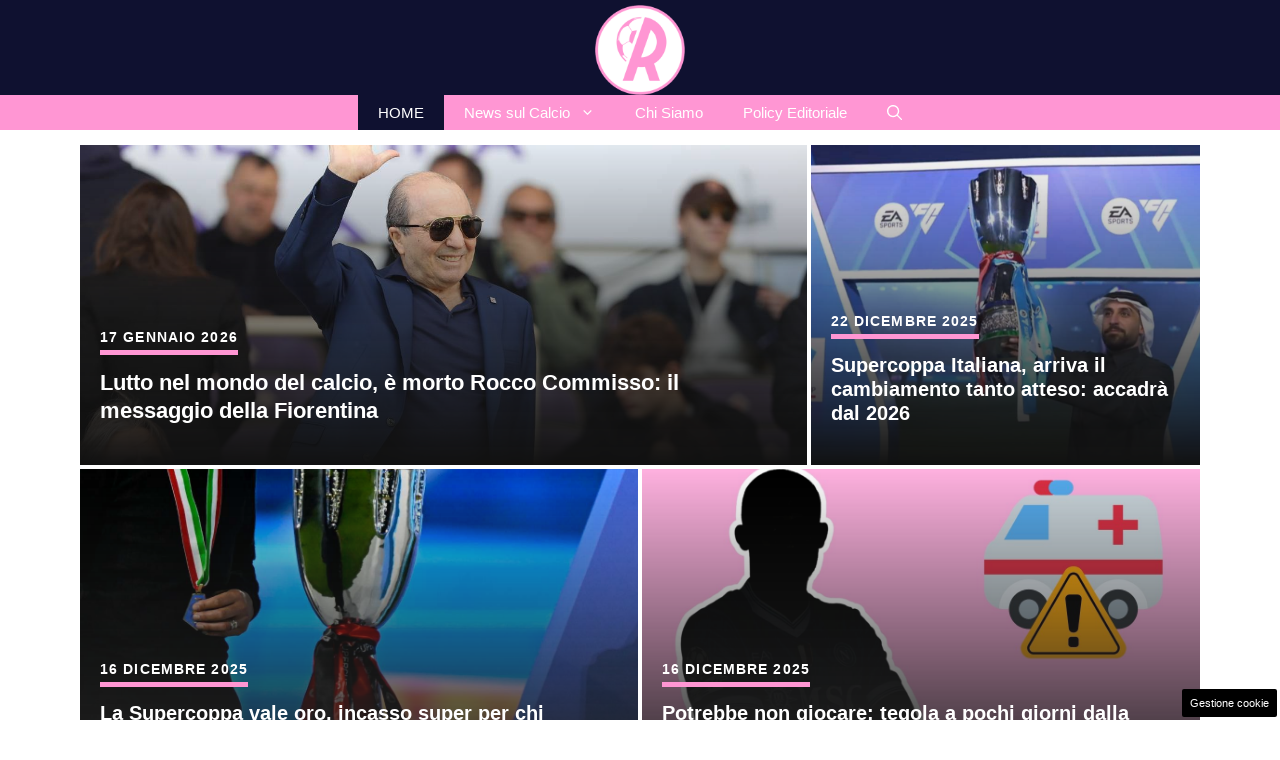

--- FILE ---
content_type: text/html; charset=UTF-8
request_url: https://www.rompipallone.it/page/5/
body_size: 17731
content:
<!DOCTYPE html> 
<html lang="it-IT"> 
<head>
<meta charset="UTF-8">
<link rel="preload" href="https://www.rompipallone.it/wp-content/cache/fvm/min/1768059060-css6e14fc73d7ed007208aa653f08ca03a13ca494bd593e22fa64d8bf2a4d380.css" as="style" media="all" /> 
<link rel="preload" href="https://www.rompipallone.it/wp-content/cache/fvm/min/1768059060-css69387e926128e0b40864c05edb8018b3c02dbbc1e137a4695d58d7ef2005b.css" as="style" media="all" /> 
<link rel="preload" href="https://www.rompipallone.it/wp-content/cache/fvm/min/1768059060-css2ac725481a489561c92ca1d829ec7efaabc50d6e8f09617f48e1b6a34d421.css" as="style" media="all" /> 
<link rel="preload" href="https://www.rompipallone.it/wp-content/cache/fvm/min/1768059060-cssef80e0e687cc630c6e45c863629f5a7f32cdbd93af2fa981497b17a836a03.css" as="style" media="all" /> 
<link rel="preload" href="https://www.rompipallone.it/wp-content/cache/fvm/min/1768059060-css26a61e5d3ffc2cd4eccca2b14cbf3c3f97815a1b67991dce362b2ba886f4b.css" as="style" media="all" /> 
<link rel="preload" href="https://www.rompipallone.it/wp-content/cache/fvm/min/1768059060-css2dd2e849902688c2c5c71695080179e9a53c8c644ac80718afd1a55a4bc6e.css" as="style" media="all" />
<script data-cfasync="false">if(navigator.userAgent.match(/MSIE|Internet Explorer/i)||navigator.userAgent.match(/Trident\/7\..*?rv:11/i)){var href=document.location.href;if(!href.match(/[?&]iebrowser/)){if(href.indexOf("?")==-1){if(href.indexOf("#")==-1){document.location.href=href+"?iebrowser=1"}else{document.location.href=href.replace("#","?iebrowser=1#")}}else{if(href.indexOf("#")==-1){document.location.href=href+"&iebrowser=1"}else{document.location.href=href.replace("#","&iebrowser=1#")}}}}</script>
<script data-cfasync="false">class FVMLoader{constructor(e){this.triggerEvents=e,this.eventOptions={passive:!0},this.userEventListener=this.triggerListener.bind(this),this.delayedScripts={normal:[],async:[],defer:[]},this.allJQueries=[]}_addUserInteractionListener(e){this.triggerEvents.forEach(t=>window.addEventListener(t,e.userEventListener,e.eventOptions))}_removeUserInteractionListener(e){this.triggerEvents.forEach(t=>window.removeEventListener(t,e.userEventListener,e.eventOptions))}triggerListener(){this._removeUserInteractionListener(this),"loading"===document.readyState?document.addEventListener("DOMContentLoaded",this._loadEverythingNow.bind(this)):this._loadEverythingNow()}async _loadEverythingNow(){this._runAllDelayedCSS(),this._delayEventListeners(),this._delayJQueryReady(this),this._handleDocumentWrite(),this._registerAllDelayedScripts(),await this._loadScriptsFromList(this.delayedScripts.normal),await this._loadScriptsFromList(this.delayedScripts.defer),await this._loadScriptsFromList(this.delayedScripts.async),await this._triggerDOMContentLoaded(),await this._triggerWindowLoad(),window.dispatchEvent(new Event("wpr-allScriptsLoaded"))}_registerAllDelayedScripts(){document.querySelectorAll("script[type=fvmdelay]").forEach(e=>{e.hasAttribute("src")?e.hasAttribute("async")&&!1!==e.async?this.delayedScripts.async.push(e):e.hasAttribute("defer")&&!1!==e.defer||"module"===e.getAttribute("data-type")?this.delayedScripts.defer.push(e):this.delayedScripts.normal.push(e):this.delayedScripts.normal.push(e)})}_runAllDelayedCSS(){document.querySelectorAll("link[rel=fvmdelay]").forEach(e=>{e.setAttribute("rel","stylesheet")})}async _transformScript(e){return await this._requestAnimFrame(),new Promise(t=>{const n=document.createElement("script");let r;[...e.attributes].forEach(e=>{let t=e.nodeName;"type"!==t&&("data-type"===t&&(t="type",r=e.nodeValue),n.setAttribute(t,e.nodeValue))}),e.hasAttribute("src")?(n.addEventListener("load",t),n.addEventListener("error",t)):(n.text=e.text,t()),e.parentNode.replaceChild(n,e)})}async _loadScriptsFromList(e){const t=e.shift();return t?(await this._transformScript(t),this._loadScriptsFromList(e)):Promise.resolve()}_delayEventListeners(){let e={};function t(t,n){!function(t){function n(n){return e[t].eventsToRewrite.indexOf(n)>=0?"wpr-"+n:n}e[t]||(e[t]={originalFunctions:{add:t.addEventListener,remove:t.removeEventListener},eventsToRewrite:[]},t.addEventListener=function(){arguments[0]=n(arguments[0]),e[t].originalFunctions.add.apply(t,arguments)},t.removeEventListener=function(){arguments[0]=n(arguments[0]),e[t].originalFunctions.remove.apply(t,arguments)})}(t),e[t].eventsToRewrite.push(n)}function n(e,t){let n=e[t];Object.defineProperty(e,t,{get:()=>n||function(){},set(r){e["wpr"+t]=n=r}})}t(document,"DOMContentLoaded"),t(window,"DOMContentLoaded"),t(window,"load"),t(window,"pageshow"),t(document,"readystatechange"),n(document,"onreadystatechange"),n(window,"onload"),n(window,"onpageshow")}_delayJQueryReady(e){let t=window.jQuery;Object.defineProperty(window,"jQuery",{get:()=>t,set(n){if(n&&n.fn&&!e.allJQueries.includes(n)){n.fn.ready=n.fn.init.prototype.ready=function(t){e.domReadyFired?t.bind(document)(n):document.addEventListener("DOMContentLoaded2",()=>t.bind(document)(n))};const t=n.fn.on;n.fn.on=n.fn.init.prototype.on=function(){if(this[0]===window){function e(e){return e.split(" ").map(e=>"load"===e||0===e.indexOf("load.")?"wpr-jquery-load":e).join(" ")}"string"==typeof arguments[0]||arguments[0]instanceof String?arguments[0]=e(arguments[0]):"object"==typeof arguments[0]&&Object.keys(arguments[0]).forEach(t=>{delete Object.assign(arguments[0],{[e(t)]:arguments[0][t]})[t]})}return t.apply(this,arguments),this},e.allJQueries.push(n)}t=n}})}async _triggerDOMContentLoaded(){this.domReadyFired=!0,await this._requestAnimFrame(),document.dispatchEvent(new Event("DOMContentLoaded2")),await this._requestAnimFrame(),window.dispatchEvent(new Event("DOMContentLoaded2")),await this._requestAnimFrame(),document.dispatchEvent(new Event("wpr-readystatechange")),await this._requestAnimFrame(),document.wpronreadystatechange&&document.wpronreadystatechange()}async _triggerWindowLoad(){await this._requestAnimFrame(),window.dispatchEvent(new Event("wpr-load")),await this._requestAnimFrame(),window.wpronload&&window.wpronload(),await this._requestAnimFrame(),this.allJQueries.forEach(e=>e(window).trigger("wpr-jquery-load")),window.dispatchEvent(new Event("wpr-pageshow")),await this._requestAnimFrame(),window.wpronpageshow&&window.wpronpageshow()}_handleDocumentWrite(){const e=new Map;document.write=document.writeln=function(t){const n=document.currentScript,r=document.createRange(),i=n.parentElement;let a=e.get(n);void 0===a&&(a=n.nextSibling,e.set(n,a));const s=document.createDocumentFragment();r.setStart(s,0),s.appendChild(r.createContextualFragment(t)),i.insertBefore(s,a)}}async _requestAnimFrame(){return new Promise(e=>requestAnimationFrame(e))}static run(){const e=new FVMLoader(["keydown","mousemove","touchmove","touchstart","touchend","wheel"]);e._addUserInteractionListener(e)}}FVMLoader.run();</script>
<meta name='robots' content='index, follow, max-image-preview:large, max-snippet:-1, max-video-preview:-1' />
<meta name="viewport" content="width=device-width, initial-scale=1"><title>Rompipallone - News sul calcio nazionale e internazionale</title>
<meta name="description" content="Giornale online con tutte le ultime notizie su Serie A, Serie B, Serie C e calcio internazionale. Calciomercato e informazione" />
<link rel="canonical" href="https://www.rompipallone.it/" />
<meta property="og:locale" content="it_IT" />
<meta property="og:type" content="website" />
<meta property="og:title" content="Rompipallone - News sul calcio nazionale e internazionale" />
<meta property="og:description" content="Giornale online con tutte le ultime notizie su Serie A, Serie B, Serie C e calcio internazionale. Calciomercato e informazione" />
<meta property="og:url" content="https://www.rompipallone.it/" />
<meta property="og:site_name" content="Rompipallone" />
<meta property="article:publisher" content="https://www.facebook.com/ilrompipallone" />
<meta property="article:modified_time" content="2025-12-12T17:42:41+00:00" />
<meta property="og:image" content="https://www.rompipallone.it/wp-content/uploads/2025/05/5.jpg" />
<meta property="og:image:width" content="1200" />
<meta property="og:image:height" content="800" />
<meta property="og:image:type" content="image/jpeg" />
<meta name="twitter:card" content="summary_large_image" />
<meta name="twitter:site" content="@rompipallone_" />
<script type="application/ld+json" class="yoast-schema-graph">{"@context":"https://schema.org","@graph":[{"@type":"WebPage","@id":"https://www.rompipallone.it/","url":"https://www.rompipallone.it/","name":"Rompipallone - News sul calcio nazionale e internazionale","isPartOf":{"@id":"https://www.rompipallone.it/#website"},"about":{"@id":"https://www.rompipallone.it/#organization"},"primaryImageOfPage":{"@id":"https://www.rompipallone.it/#primaryimage"},"image":{"@id":"https://www.rompipallone.it/#primaryimage"},"thumbnailUrl":"https://www.rompipallone.it/wp-content/uploads/2025/05/5.jpg","datePublished":"2024-01-26T15:48:53+00:00","dateModified":"2025-12-12T17:42:41+00:00","description":"Giornale online con tutte le ultime notizie su Serie A, Serie B, Serie C e calcio internazionale. Calciomercato e informazione","breadcrumb":{"@id":"https://www.rompipallone.it/#breadcrumb"},"inLanguage":"it-IT","potentialAction":[{"@type":"ReadAction","target":["https://www.rompipallone.it/"]}]},{"@type":"ImageObject","inLanguage":"it-IT","@id":"https://www.rompipallone.it/#primaryimage","url":"https://www.rompipallone.it/wp-content/uploads/2025/05/5.jpg","contentUrl":"https://www.rompipallone.it/wp-content/uploads/2025/05/5.jpg","width":1200,"height":800,"caption":"rompipallone"},{"@type":"BreadcrumbList","@id":"https://www.rompipallone.it/#breadcrumb","itemListElement":[{"@type":"ListItem","position":1,"name":"Home"}]},{"@type":"WebSite","@id":"https://www.rompipallone.it/#website","url":"https://www.rompipallone.it/","name":"Rompipallone","description":"Prendi Un Calcio con Ironia - Resta aggiornato sul mondo del calcio e dello sport","publisher":{"@id":"https://www.rompipallone.it/#organization"},"potentialAction":[{"@type":"SearchAction","target":{"@type":"EntryPoint","urlTemplate":"https://www.rompipallone.it/?s={search_term_string}"},"query-input":{"@type":"PropertyValueSpecification","valueRequired":true,"valueName":"search_term_string"}}],"inLanguage":"it-IT"},{"@type":"Organization","@id":"https://www.rompipallone.it/#organization","name":"Rompipallone","url":"https://www.rompipallone.it/","logo":{"@type":"ImageObject","inLanguage":"it-IT","@id":"https://www.rompipallone.it/#/schema/logo/image/","url":"https://www.rompipallone.it/wp-content/uploads/2025/05/logo_rompipallone_2023.png","contentUrl":"https://www.rompipallone.it/wp-content/uploads/2025/05/logo_rompipallone_2023.png","width":1080,"height":1080,"caption":"Rompipallone"},"image":{"@id":"https://www.rompipallone.it/#/schema/logo/image/"},"sameAs":["https://www.facebook.com/ilrompipallone","https://x.com/rompipallone_","https://www.youtube.com/@Rompipallonee","https://www.instagram.com/rompipallone.it/","https://www.tiktok.com/@rompipallone.it"]}]}</script>
<meta name="google-site-verification" content="7uEKwBjdmykDLr38dpAVH9I-527-sTqtX4BoeYCY1SY" />
<link rel="alternate" type="application/rss+xml" title="Rompipallone &raquo; Feed" href="https://www.rompipallone.it/feed/" />
<link rel="alternate" type="application/rss+xml" title="Rompipallone &raquo; Feed dei commenti" href="https://www.rompipallone.it/comments/feed/" /> 
<style id='wp-img-auto-sizes-contain-inline-css' media="all">img:is([sizes=auto i],[sizes^="auto," i]){contain-intrinsic-size:3000px 1500px}</style> 
<link rel='stylesheet' id='sbi_styles-css' href='https://www.rompipallone.it/wp-content/cache/fvm/min/1768059060-css6e14fc73d7ed007208aa653f08ca03a13ca494bd593e22fa64d8bf2a4d380.css' media='all' /> 
<style id='wp-block-library-inline-css' media="all">:root{--wp-block-synced-color:#7a00df;--wp-block-synced-color--rgb:122,0,223;--wp-bound-block-color:var(--wp-block-synced-color);--wp-editor-canvas-background:#ddd;--wp-admin-theme-color:#007cba;--wp-admin-theme-color--rgb:0,124,186;--wp-admin-theme-color-darker-10:#006ba1;--wp-admin-theme-color-darker-10--rgb:0,107,160.5;--wp-admin-theme-color-darker-20:#005a87;--wp-admin-theme-color-darker-20--rgb:0,90,135;--wp-admin-border-width-focus:2px}@media (min-resolution:192dpi){:root{--wp-admin-border-width-focus:1.5px}}.wp-element-button{cursor:pointer}:root .has-very-light-gray-background-color{background-color:#eee}:root .has-very-dark-gray-background-color{background-color:#313131}:root .has-very-light-gray-color{color:#eee}:root .has-very-dark-gray-color{color:#313131}:root .has-vivid-green-cyan-to-vivid-cyan-blue-gradient-background{background:linear-gradient(135deg,#00d084,#0693e3)}:root .has-purple-crush-gradient-background{background:linear-gradient(135deg,#34e2e4,#4721fb 50%,#ab1dfe)}:root .has-hazy-dawn-gradient-background{background:linear-gradient(135deg,#faaca8,#dad0ec)}:root .has-subdued-olive-gradient-background{background:linear-gradient(135deg,#fafae1,#67a671)}:root .has-atomic-cream-gradient-background{background:linear-gradient(135deg,#fdd79a,#004a59)}:root .has-nightshade-gradient-background{background:linear-gradient(135deg,#330968,#31cdcf)}:root .has-midnight-gradient-background{background:linear-gradient(135deg,#020381,#2874fc)}:root{--wp--preset--font-size--normal:16px;--wp--preset--font-size--huge:42px}.has-regular-font-size{font-size:1em}.has-larger-font-size{font-size:2.625em}.has-normal-font-size{font-size:var(--wp--preset--font-size--normal)}.has-huge-font-size{font-size:var(--wp--preset--font-size--huge)}.has-text-align-center{text-align:center}.has-text-align-left{text-align:left}.has-text-align-right{text-align:right}.has-fit-text{white-space:nowrap!important}#end-resizable-editor-section{display:none}.aligncenter{clear:both}.items-justified-left{justify-content:flex-start}.items-justified-center{justify-content:center}.items-justified-right{justify-content:flex-end}.items-justified-space-between{justify-content:space-between}.screen-reader-text{border:0;clip-path:inset(50%);height:1px;margin:-1px;overflow:hidden;padding:0;position:absolute;width:1px;word-wrap:normal!important}.screen-reader-text:focus{background-color:#ddd;clip-path:none;color:#444;display:block;font-size:1em;height:auto;left:5px;line-height:normal;padding:15px 23px 14px;text-decoration:none;top:5px;width:auto;z-index:100000}html :where(.has-border-color){border-style:solid}html :where([style*=border-top-color]){border-top-style:solid}html :where([style*=border-right-color]){border-right-style:solid}html :where([style*=border-bottom-color]){border-bottom-style:solid}html :where([style*=border-left-color]){border-left-style:solid}html :where([style*=border-width]){border-style:solid}html :where([style*=border-top-width]){border-top-style:solid}html :where([style*=border-right-width]){border-right-style:solid}html :where([style*=border-bottom-width]){border-bottom-style:solid}html :where([style*=border-left-width]){border-left-style:solid}html :where(img[class*=wp-image-]){height:auto;max-width:100%}:where(figure){margin:0 0 1em}html :where(.is-position-sticky){--wp-admin--admin-bar--position-offset:var(--wp-admin--admin-bar--height,0px)}@media screen and (max-width:600px){html :where(.is-position-sticky){--wp-admin--admin-bar--position-offset:0px}}</style>
<style id='global-styles-inline-css' media="all">:root{--wp--preset--aspect-ratio--square:1;--wp--preset--aspect-ratio--4-3:4/3;--wp--preset--aspect-ratio--3-4:3/4;--wp--preset--aspect-ratio--3-2:3/2;--wp--preset--aspect-ratio--2-3:2/3;--wp--preset--aspect-ratio--16-9:16/9;--wp--preset--aspect-ratio--9-16:9/16;--wp--preset--color--black:#000000;--wp--preset--color--cyan-bluish-gray:#abb8c3;--wp--preset--color--white:#ffffff;--wp--preset--color--pale-pink:#f78da7;--wp--preset--color--vivid-red:#cf2e2e;--wp--preset--color--luminous-vivid-orange:#ff6900;--wp--preset--color--luminous-vivid-amber:#fcb900;--wp--preset--color--light-green-cyan:#7bdcb5;--wp--preset--color--vivid-green-cyan:#00d084;--wp--preset--color--pale-cyan-blue:#8ed1fc;--wp--preset--color--vivid-cyan-blue:#0693e3;--wp--preset--color--vivid-purple:#9b51e0;--wp--preset--color--contrast:var(--contrast);--wp--preset--color--contrast-2:var(--contrast-2);--wp--preset--color--contrast-3:var(--contrast-3);--wp--preset--color--base:var(--base);--wp--preset--color--base-2:var(--base-2);--wp--preset--color--base-3:var(--base-3);--wp--preset--color--accent:var(--accent);--wp--preset--color--global-color-8:var(--global-color-8);--wp--preset--color--global-color-9:var(--global-color-9);--wp--preset--gradient--vivid-cyan-blue-to-vivid-purple:linear-gradient(135deg,rgb(6,147,227) 0%,rgb(155,81,224) 100%);--wp--preset--gradient--light-green-cyan-to-vivid-green-cyan:linear-gradient(135deg,rgb(122,220,180) 0%,rgb(0,208,130) 100%);--wp--preset--gradient--luminous-vivid-amber-to-luminous-vivid-orange:linear-gradient(135deg,rgb(252,185,0) 0%,rgb(255,105,0) 100%);--wp--preset--gradient--luminous-vivid-orange-to-vivid-red:linear-gradient(135deg,rgb(255,105,0) 0%,rgb(207,46,46) 100%);--wp--preset--gradient--very-light-gray-to-cyan-bluish-gray:linear-gradient(135deg,rgb(238,238,238) 0%,rgb(169,184,195) 100%);--wp--preset--gradient--cool-to-warm-spectrum:linear-gradient(135deg,rgb(74,234,220) 0%,rgb(151,120,209) 20%,rgb(207,42,186) 40%,rgb(238,44,130) 60%,rgb(251,105,98) 80%,rgb(254,248,76) 100%);--wp--preset--gradient--blush-light-purple:linear-gradient(135deg,rgb(255,206,236) 0%,rgb(152,150,240) 100%);--wp--preset--gradient--blush-bordeaux:linear-gradient(135deg,rgb(254,205,165) 0%,rgb(254,45,45) 50%,rgb(107,0,62) 100%);--wp--preset--gradient--luminous-dusk:linear-gradient(135deg,rgb(255,203,112) 0%,rgb(199,81,192) 50%,rgb(65,88,208) 100%);--wp--preset--gradient--pale-ocean:linear-gradient(135deg,rgb(255,245,203) 0%,rgb(182,227,212) 50%,rgb(51,167,181) 100%);--wp--preset--gradient--electric-grass:linear-gradient(135deg,rgb(202,248,128) 0%,rgb(113,206,126) 100%);--wp--preset--gradient--midnight:linear-gradient(135deg,rgb(2,3,129) 0%,rgb(40,116,252) 100%);--wp--preset--font-size--small:13px;--wp--preset--font-size--medium:20px;--wp--preset--font-size--large:36px;--wp--preset--font-size--x-large:42px;--wp--preset--spacing--20:0.44rem;--wp--preset--spacing--30:0.67rem;--wp--preset--spacing--40:1rem;--wp--preset--spacing--50:1.5rem;--wp--preset--spacing--60:2.25rem;--wp--preset--spacing--70:3.38rem;--wp--preset--spacing--80:5.06rem;--wp--preset--shadow--natural:6px 6px 9px rgba(0, 0, 0, 0.2);--wp--preset--shadow--deep:12px 12px 50px rgba(0, 0, 0, 0.4);--wp--preset--shadow--sharp:6px 6px 0px rgba(0, 0, 0, 0.2);--wp--preset--shadow--outlined:6px 6px 0px -3px rgb(255, 255, 255), 6px 6px rgb(0, 0, 0);--wp--preset--shadow--crisp:6px 6px 0px rgb(0, 0, 0)}:where(.is-layout-flex){gap:.5em}:where(.is-layout-grid){gap:.5em}body .is-layout-flex{display:flex}.is-layout-flex{flex-wrap:wrap;align-items:center}.is-layout-flex>:is(*,div){margin:0}body .is-layout-grid{display:grid}.is-layout-grid>:is(*,div){margin:0}:where(.wp-block-columns.is-layout-flex){gap:2em}:where(.wp-block-columns.is-layout-grid){gap:2em}:where(.wp-block-post-template.is-layout-flex){gap:1.25em}:where(.wp-block-post-template.is-layout-grid){gap:1.25em}.has-black-color{color:var(--wp--preset--color--black)!important}.has-cyan-bluish-gray-color{color:var(--wp--preset--color--cyan-bluish-gray)!important}.has-white-color{color:var(--wp--preset--color--white)!important}.has-pale-pink-color{color:var(--wp--preset--color--pale-pink)!important}.has-vivid-red-color{color:var(--wp--preset--color--vivid-red)!important}.has-luminous-vivid-orange-color{color:var(--wp--preset--color--luminous-vivid-orange)!important}.has-luminous-vivid-amber-color{color:var(--wp--preset--color--luminous-vivid-amber)!important}.has-light-green-cyan-color{color:var(--wp--preset--color--light-green-cyan)!important}.has-vivid-green-cyan-color{color:var(--wp--preset--color--vivid-green-cyan)!important}.has-pale-cyan-blue-color{color:var(--wp--preset--color--pale-cyan-blue)!important}.has-vivid-cyan-blue-color{color:var(--wp--preset--color--vivid-cyan-blue)!important}.has-vivid-purple-color{color:var(--wp--preset--color--vivid-purple)!important}.has-black-background-color{background-color:var(--wp--preset--color--black)!important}.has-cyan-bluish-gray-background-color{background-color:var(--wp--preset--color--cyan-bluish-gray)!important}.has-white-background-color{background-color:var(--wp--preset--color--white)!important}.has-pale-pink-background-color{background-color:var(--wp--preset--color--pale-pink)!important}.has-vivid-red-background-color{background-color:var(--wp--preset--color--vivid-red)!important}.has-luminous-vivid-orange-background-color{background-color:var(--wp--preset--color--luminous-vivid-orange)!important}.has-luminous-vivid-amber-background-color{background-color:var(--wp--preset--color--luminous-vivid-amber)!important}.has-light-green-cyan-background-color{background-color:var(--wp--preset--color--light-green-cyan)!important}.has-vivid-green-cyan-background-color{background-color:var(--wp--preset--color--vivid-green-cyan)!important}.has-pale-cyan-blue-background-color{background-color:var(--wp--preset--color--pale-cyan-blue)!important}.has-vivid-cyan-blue-background-color{background-color:var(--wp--preset--color--vivid-cyan-blue)!important}.has-vivid-purple-background-color{background-color:var(--wp--preset--color--vivid-purple)!important}.has-black-border-color{border-color:var(--wp--preset--color--black)!important}.has-cyan-bluish-gray-border-color{border-color:var(--wp--preset--color--cyan-bluish-gray)!important}.has-white-border-color{border-color:var(--wp--preset--color--white)!important}.has-pale-pink-border-color{border-color:var(--wp--preset--color--pale-pink)!important}.has-vivid-red-border-color{border-color:var(--wp--preset--color--vivid-red)!important}.has-luminous-vivid-orange-border-color{border-color:var(--wp--preset--color--luminous-vivid-orange)!important}.has-luminous-vivid-amber-border-color{border-color:var(--wp--preset--color--luminous-vivid-amber)!important}.has-light-green-cyan-border-color{border-color:var(--wp--preset--color--light-green-cyan)!important}.has-vivid-green-cyan-border-color{border-color:var(--wp--preset--color--vivid-green-cyan)!important}.has-pale-cyan-blue-border-color{border-color:var(--wp--preset--color--pale-cyan-blue)!important}.has-vivid-cyan-blue-border-color{border-color:var(--wp--preset--color--vivid-cyan-blue)!important}.has-vivid-purple-border-color{border-color:var(--wp--preset--color--vivid-purple)!important}.has-vivid-cyan-blue-to-vivid-purple-gradient-background{background:var(--wp--preset--gradient--vivid-cyan-blue-to-vivid-purple)!important}.has-light-green-cyan-to-vivid-green-cyan-gradient-background{background:var(--wp--preset--gradient--light-green-cyan-to-vivid-green-cyan)!important}.has-luminous-vivid-amber-to-luminous-vivid-orange-gradient-background{background:var(--wp--preset--gradient--luminous-vivid-amber-to-luminous-vivid-orange)!important}.has-luminous-vivid-orange-to-vivid-red-gradient-background{background:var(--wp--preset--gradient--luminous-vivid-orange-to-vivid-red)!important}.has-very-light-gray-to-cyan-bluish-gray-gradient-background{background:var(--wp--preset--gradient--very-light-gray-to-cyan-bluish-gray)!important}.has-cool-to-warm-spectrum-gradient-background{background:var(--wp--preset--gradient--cool-to-warm-spectrum)!important}.has-blush-light-purple-gradient-background{background:var(--wp--preset--gradient--blush-light-purple)!important}.has-blush-bordeaux-gradient-background{background:var(--wp--preset--gradient--blush-bordeaux)!important}.has-luminous-dusk-gradient-background{background:var(--wp--preset--gradient--luminous-dusk)!important}.has-pale-ocean-gradient-background{background:var(--wp--preset--gradient--pale-ocean)!important}.has-electric-grass-gradient-background{background:var(--wp--preset--gradient--electric-grass)!important}.has-midnight-gradient-background{background:var(--wp--preset--gradient--midnight)!important}.has-small-font-size{font-size:var(--wp--preset--font-size--small)!important}.has-medium-font-size{font-size:var(--wp--preset--font-size--medium)!important}.has-large-font-size{font-size:var(--wp--preset--font-size--large)!important}.has-x-large-font-size{font-size:var(--wp--preset--font-size--x-large)!important}</style> 
<style id='classic-theme-styles-inline-css' media="all">/*! This file is auto-generated */ .wp-block-button__link{color:#fff;background-color:#32373c;border-radius:9999px;box-shadow:none;text-decoration:none;padding:calc(.667em + 2px) calc(1.333em + 2px);font-size:1.125em}.wp-block-file__button{background:#32373c;color:#fff;text-decoration:none}</style> 
<link rel='stylesheet' id='adser-css' href='https://www.rompipallone.it/wp-content/cache/fvm/min/1768059060-css69387e926128e0b40864c05edb8018b3c02dbbc1e137a4695d58d7ef2005b.css' media='all' /> 
<link rel='stylesheet' id='dadaPushly-css' href='https://www.rompipallone.it/wp-content/cache/fvm/min/1768059060-css2ac725481a489561c92ca1d829ec7efaabc50d6e8f09617f48e1b6a34d421.css' media='all' /> 
<link rel='stylesheet' id='generate-style-css' href='https://www.rompipallone.it/wp-content/cache/fvm/min/1768059060-cssef80e0e687cc630c6e45c863629f5a7f32cdbd93af2fa981497b17a836a03.css' media='all' /> 
<style id='generate-style-inline-css' media="all">.generate-page-header,.page-header-image,.page-header-image-single{display:none}body{background-color:var(--base-3);color:#222}a{color:#d32198}a:hover,a:focus{text-decoration:underline}.entry-title a,.site-branding a,a.button,.wp-block-button__link,.main-navigation a{text-decoration:none}a:hover,a:focus,a:active{color:#000}.wp-block-group__inner-container{max-width:1200px;margin-left:auto;margin-right:auto}.site-header .header-image{width:90px}:root{--contrast:#222222;--contrast-2:#575760;--contrast-3:#b2b2be;--base:#f0f0f0;--base-2:#f7f8f9;--base-3:#ffffff;--accent:#D32298;--global-color-8:#FF96D3;--global-color-9:#D32298}:root .has-contrast-color{color:var(--contrast)}:root .has-contrast-background-color{background-color:var(--contrast)}:root .has-contrast-2-color{color:var(--contrast-2)}:root .has-contrast-2-background-color{background-color:var(--contrast-2)}:root .has-contrast-3-color{color:var(--contrast-3)}:root .has-contrast-3-background-color{background-color:var(--contrast-3)}:root .has-base-color{color:var(--base)}:root .has-base-background-color{background-color:var(--base)}:root .has-base-2-color{color:var(--base-2)}:root .has-base-2-background-color{background-color:var(--base-2)}:root .has-base-3-color{color:var(--base-3)}:root .has-base-3-background-color{background-color:var(--base-3)}:root .has-accent-color{color:var(--accent)}:root .has-accent-background-color{background-color:var(--accent)}:root .has-global-color-8-color{color:var(--global-color-8)}:root .has-global-color-8-background-color{background-color:var(--global-color-8)}:root .has-global-color-9-color{color:var(--global-color-9)}:root .has-global-color-9-background-color{background-color:var(--global-color-9)}.gp-modal:not(.gp-modal--open):not(.gp-modal--transition){display:none}.gp-modal--transition:not(.gp-modal--open){pointer-events:none}.gp-modal-overlay:not(.gp-modal-overlay--open):not(.gp-modal--transition){display:none}.gp-modal__overlay{display:none;position:fixed;top:0;left:0;right:0;bottom:0;background:rgba(0,0,0,.2);display:flex;justify-content:center;align-items:center;z-index:10000;backdrop-filter:blur(3px);transition:opacity 500ms ease;opacity:0}.gp-modal--open:not(.gp-modal--transition) .gp-modal__overlay{opacity:1}.gp-modal__container{max-width:100%;max-height:100vh;transform:scale(.9);transition:transform 500ms ease;padding:0 10px}.gp-modal--open:not(.gp-modal--transition) .gp-modal__container{transform:scale(1)}.search-modal-fields{display:flex}.gp-search-modal .gp-modal__overlay{align-items:flex-start;padding-top:25vh;background:var(--gp-search-modal-overlay-bg-color)}.search-modal-form{width:500px;max-width:100%;background-color:var(--gp-search-modal-bg-color);color:var(--gp-search-modal-text-color)}.search-modal-form .search-field,.search-modal-form .search-field:focus{width:100%;height:60px;background-color:transparent;border:0;appearance:none;color:currentColor}.search-modal-fields button,.search-modal-fields button:active,.search-modal-fields button:focus,.search-modal-fields button:hover{background-color:transparent;border:0;color:currentColor;width:60px}body,button,input,select,textarea{font-family:Helvetica;font-size:19px}body{line-height:1.8}.entry-content>[class*="wp-block-"]:not(:last-child):not(.wp-block-heading){margin-bottom:1.5em}.main-title{font-family:Helvetica;font-size:23px}.site-description{font-family:Helvetica;font-size:17px}.main-navigation .main-nav ul ul li a{font-size:14px}.sidebar .widget,.footer-widgets .widget{font-size:17px}h1{font-family:Helvetica;font-weight:700;font-size:33px;line-height:1.4em}h2{font-family:Helvetica;font-weight:600;font-size:28px}.site-info{font-family:Helvetica}@media (max-width:768px){h1{font-size:22px}h2{font-size:20px}h3{font-size:24px}h4{font-size:22px}h5{font-size:19px}}.top-bar{background-color:var(--global-color-8);color:#fff}.top-bar a{color:#fff}.top-bar a:hover{color:#303030}.site-header{background-color:#0f1130}.main-title a,.main-title a:hover{color:#fff}.site-description{color:#757575}.main-navigation,.main-navigation ul ul{background-color:var(--global-color-8)}.main-navigation .main-nav ul li a,.main-navigation .menu-toggle,.main-navigation .menu-bar-items{color:#fff}.main-navigation .main-nav ul li:not([class*="current-menu-"]):hover>a,.main-navigation .main-nav ul li:not([class*="current-menu-"]):focus>a,.main-navigation .main-nav ul li.sfHover:not([class*="current-menu-"])>a,.main-navigation .menu-bar-item:hover>a,.main-navigation .menu-bar-item.sfHover>a{color:#fff;background-color:#0f1130}button.menu-toggle:hover,button.menu-toggle:focus{color:#fff}.main-navigation .main-nav ul li[class*="current-menu-"]>a{background-color:#0f1130}.navigation-search input[type="search"],.navigation-search input[type="search"]:active,.navigation-search input[type="search"]:focus,.main-navigation .main-nav ul li.search-item.active>a,.main-navigation .menu-bar-items .search-item.active>a{color:#fff;background-color:#0f1130}.main-navigation ul ul{background-color:var(--global-color-8)}.main-navigation .main-nav ul ul li a{color:#fff}.main-navigation .main-nav ul ul li:not([class*="current-menu-"]):hover>a,.main-navigation .main-nav ul ul li:not([class*="current-menu-"]):focus>a,.main-navigation .main-nav ul ul li.sfHover:not([class*="current-menu-"])>a{color:#fff;background-color:#0f1130}.main-navigation .main-nav ul ul li[class*="current-menu-"]>a{background-color:#0f1130}.separate-containers .inside-article,.separate-containers .comments-area,.separate-containers .page-header,.one-container .container,.separate-containers .paging-navigation,.inside-page-header{background-color:var(--base-3)}.entry-title a{color:#222}.entry-title a:hover{color:#55555e}.entry-meta{color:#595959}.sidebar .widget{color:#727272;background-color:#000}.sidebar .widget a{color:#fff}.sidebar .widget a:hover{color:#e5c759}.footer-widgets{background-color:#fff}.footer-widgets .widget-title{color:#000}.site-info{color:#fff;background-color:#222}.site-info a{color:#fff}.site-info a:hover{color:#d3d3d3}.footer-bar .widget_nav_menu .current-menu-item a{color:#d3d3d3}input[type="text"],input[type="email"],input[type="url"],input[type="password"],input[type="search"],input[type="tel"],input[type="number"],textarea,select{color:#666;background-color:#fafafa;border-color:#ccc}input[type="text"]:focus,input[type="email"]:focus,input[type="url"]:focus,input[type="password"]:focus,input[type="search"]:focus,input[type="tel"]:focus,input[type="number"]:focus,textarea:focus,select:focus{color:#666;background-color:#fff;border-color:#bfbfbf}button,html input[type="button"],input[type="reset"],input[type="submit"],a.button,a.wp-block-button__link:not(.has-background){color:#fff;background-color:#55555e}button:hover,html input[type="button"]:hover,input[type="reset"]:hover,input[type="submit"]:hover,a.button:hover,button:focus,html input[type="button"]:focus,input[type="reset"]:focus,input[type="submit"]:focus,a.button:focus,a.wp-block-button__link:not(.has-background):active,a.wp-block-button__link:not(.has-background):focus,a.wp-block-button__link:not(.has-background):hover{color:#fff;background-color:#3f4047}a.generate-back-to-top{background-color:rgba(0,0,0,.4);color:#fff}a.generate-back-to-top:hover,a.generate-back-to-top:focus{background-color:rgba(0,0,0,.6);color:#fff}:root{--gp-search-modal-bg-color:var(--base-3);--gp-search-modal-text-color:var(--contrast);--gp-search-modal-overlay-bg-color:rgba(0,0,0,0.2)}@media (max-width:768px){.main-navigation .menu-bar-item:hover>a,.main-navigation .menu-bar-item.sfHover>a{background:none;color:#fff}}.inside-header{padding:5px 40px 0 40px}.nav-below-header .main-navigation .inside-navigation.grid-container,.nav-above-header .main-navigation .inside-navigation.grid-container{padding:0 20px 0 20px}.separate-containers .inside-article,.separate-containers .comments-area,.separate-containers .page-header,.separate-containers .paging-navigation,.one-container .site-content,.inside-page-header{padding:15px 40px 40px 40px}.site-main .wp-block-group__inner-container{padding:15px 40px 40px 40px}.separate-containers .paging-navigation{padding-top:20px;padding-bottom:20px}.entry-content .alignwide,body:not(.no-sidebar) .entry-content .alignfull{margin-left:-40px;width:calc(100% + 80px);max-width:calc(100% + 80px)}.main-navigation .main-nav ul li a,.menu-toggle,.main-navigation .menu-bar-item>a{line-height:35px}.navigation-search input[type="search"]{height:35px}.rtl .menu-item-has-children .dropdown-menu-toggle{padding-left:20px}.rtl .main-navigation .main-nav ul li.menu-item-has-children>a{padding-right:20px}@media (max-width:768px){.separate-containers .inside-article,.separate-containers .comments-area,.separate-containers .page-header,.separate-containers .paging-navigation,.one-container .site-content,.inside-page-header{padding:30px 10px 30px 10px}.site-main .wp-block-group__inner-container{padding:30px 10px 30px 10px}.inside-top-bar{padding-right:30px;padding-left:30px}.inside-header{padding-top:0;padding-right:30px;padding-bottom:0;padding-left:30px}.widget-area .widget{padding-top:30px;padding-right:30px;padding-bottom:30px;padding-left:30px}.footer-widgets-container{padding-top:30px;padding-right:30px;padding-bottom:30px;padding-left:30px}.inside-site-info{padding-right:30px;padding-left:30px}.entry-content .alignwide,body:not(.no-sidebar) .entry-content .alignfull{margin-left:-10px;width:calc(100% + 20px);max-width:calc(100% + 20px)}.one-container .site-main .paging-navigation{margin-bottom:20px}}.is-right-sidebar{width:30%}.is-left-sidebar{width:30%}.site-content .content-area{width:100%}@media (max-width:768px){.main-navigation .menu-toggle,.sidebar-nav-mobile:not(#sticky-placeholder){display:block}.main-navigation ul,.gen-sidebar-nav,.main-navigation:not(.slideout-navigation):not(.toggled) .main-nav>ul,.has-inline-mobile-toggle #site-navigation .inside-navigation>*:not(.navigation-search):not(.main-nav){display:none}.nav-align-right .inside-navigation,.nav-align-center .inside-navigation{justify-content:space-between}}.dynamic-author-image-rounded{border-radius:100%}.dynamic-featured-image,.dynamic-author-image{vertical-align:middle}.one-container.blog .dynamic-content-template:not(:last-child),.one-container.archive .dynamic-content-template:not(:last-child){padding-bottom:0}.dynamic-entry-excerpt>p:last-child{margin-bottom:0}.main-navigation.toggled .main-nav>ul{background-color:var(--global-color-8)}.sticky-enabled .gen-sidebar-nav.is_stuck .main-navigation{margin-bottom:0}.sticky-enabled .gen-sidebar-nav.is_stuck{z-index:500}.sticky-enabled .main-navigation.is_stuck{box-shadow:0 2px 2px -2px rgba(0,0,0,.2)}.navigation-stick:not(.gen-sidebar-nav){left:0;right:0;width:100%!important}.nav-float-right .navigation-stick{width:100%!important;left:0}.nav-float-right .navigation-stick .navigation-branding{margin-right:auto}.main-navigation.has-sticky-branding:not(.grid-container) .inside-navigation:not(.grid-container) .navigation-branding{margin-left:10px}.main-navigation.navigation-stick.has-sticky-branding .inside-navigation.grid-container{padding-left:40px;padding-right:40px}@media (max-width:768px){.main-navigation.navigation-stick.has-sticky-branding .inside-navigation.grid-container{padding-left:0;padding-right:0}}.post-image:not(:first-child),.page-content:not(:first-child),.entry-content:not(:first-child),.entry-summary:not(:first-child),footer.entry-meta{margin-top:1em}.post-image-above-header .inside-article div.featured-image,.post-image-above-header .inside-article div.post-image{margin-bottom:1em}</style> 
<link rel='stylesheet' id='generateblocks-css' href='https://www.rompipallone.it/wp-content/cache/fvm/min/1768059060-css26a61e5d3ffc2cd4eccca2b14cbf3c3f97815a1b67991dce362b2ba886f4b.css' media='all' /> 
<link rel='stylesheet' id='generate-blog-images-css' href='https://www.rompipallone.it/wp-content/cache/fvm/min/1768059060-css2dd2e849902688c2c5c71695080179e9a53c8c644ac80718afd1a55a4bc6e.css' media='all' /> 
<script defer="defer" src="https://www.rompipallone.it/wp-includes/js/jquery/jquery.min.js?ver=3.7.1" id="jquery-core-js"></script>
<script async src="//clickiocmp.com/t/consent_236094.js"></script>
<script defer src="https://www.googletagmanager.com/gtag/js?id=G-8RVRX6NR36"></script>
<script>
window.dataLayer = window.dataLayer || [];
function gtag(){dataLayer.push(arguments);}
gtag('js', new Date());
gtag('config', 'G-8RVRX6NR36');
</script>
<link rel="icon" href="https://www.rompipallone.it/wp-content/uploads/2022/03/cropped-LOGO_ROMPIPALLONE_2022_CERCHIO-192x192.png" sizes="192x192" /> 
<style id="wp-custom-css" media="all">.wp-block-image figcaption{font-size:13px;background:#eec3f7;border:1px solid #ccdbea}[data-adunitid]:not([id*="video"]),[data-adunitid]:not([id*="video"])>div,[data-adunitid]:not([id*="video"])>div>div{margin:auto!important;display:flex;flex:1;justify-content:center}@media (min-width:981px){[data-adunitid="0"]{min-height:250px}[data-adunitid="0"],[data-adunitid="0"]>div,[data-adunitid="0"]>div>div{justify-content:space-around!important}[data-adunitid="2"]{min-height:280px}[data-adunitid="3"]{min-height:280px}[data-adunitid="7"]{min-height:1000px}[data-adunitid="7"],[data-adunitid="7"]>div,[data-adunitid="7"]>div>div{justify-content:space-around!important}[data-adunitid="11"]{min-height:480px}[data-admobile="true"],[data-admobile="1"],[data-addesktop="false"],[data-addesktop="0"]{min-height:0!important;max-height:0;display:contents!important}}@media (max-width:980px){[data-adunitid="0"]{min-height:430px}[data-adunitid="2"]{min-height:480px}[data-adunitid="3"]{min-height:430px}[data-adunitid="11"]{min-height:480px}[data-addesktop="true"],[data-addesktop="1"],[data-admobile="false"],[data-admobile="0"]{min-height:0!important;max-height:0;display:contents!important}}blockquote.wp-block-quote{border-left:5px solid #023363;padding:16px;font-size:1em;font-style:inherit;color:#023363;margin:0 0 1.5em;position:relative;background:#f8f8f8}h3{font-size:24px;font-weight:600}.label-cm{position:relative;text-align:center}.label-cm H1,.label-cm H2,.label-cm H3,.label-cm H4{transform:skewX(-15deg);border-radius:6px}.label-cm::before{content:'';background:#555;display:inline-block;position:absolute;left:0;bottom:60%;width:100%;height:2px;z-index:0;border:2px solid var(--accent)}.site-footer{color:#eee;text-align:center;padding:20px 0;font-size:14px;line-height:1.6}.footer-links{list-style:none;padding:0;margin:0 0 25px 0}.footer-links li{display:inline-block;margin:0 5px}.footer-links li:not(:last-child)::after{content:"-";margin-left:10px;color:#999}.footer-links a{text-decoration:none;color:#fff;font-weight:700;transition:opacity 0.3s ease}.footer-links a:hover{opacity:.8;text-decoration:none}.footer-info p{margin:0 0 15px 0}.footer-info strong{color:#fff}.photo-credits{display:block;font-size:12px;color:#bbb;margin-top:20px;font-style:italic}</style> 
</head>
<body class="home paged wp-singular page-template-default page page-id-122333 wp-custom-logo wp-embed-responsive paged-5 page-paged-5 wp-theme-generatepress post-image-aligned-center sticky-menu-fade no-sidebar nav-below-header one-container header-aligned-center dropdown-hover" itemtype="https://schema.org/WebPage" itemscope> <a class="screen-reader-text skip-link" href="#content" title="Vai al contenuto">Vai al contenuto</a> <header class="site-header" id="masthead" aria-label="Sito" itemtype="https://schema.org/WPHeader" itemscope> <div class="inside-header grid-container"> <div class="site-logo"> <a href="https://www.rompipallone.it/" rel="home"> <img class="header-image is-logo-image" alt="Rompipallone" src="https://www.rompipallone.it/wp-content/uploads/2025/05/logo_rompipallone_2025.png" width="512" height="512" /> </a> </div> </div> </header> <nav class="main-navigation nav-align-center has-menu-bar-items sub-menu-right" id="site-navigation" aria-label="Principale" itemtype="https://schema.org/SiteNavigationElement" itemscope> <div class="inside-navigation grid-container"> <button class="menu-toggle" aria-controls="primary-menu" aria-expanded="false"> <span class="gp-icon icon-menu-bars"><svg viewBox="0 0 512 512" aria-hidden="true" xmlns="http://www.w3.org/2000/svg" width="1em" height="1em"><path d="M0 96c0-13.255 10.745-24 24-24h464c13.255 0 24 10.745 24 24s-10.745 24-24 24H24c-13.255 0-24-10.745-24-24zm0 160c0-13.255 10.745-24 24-24h464c13.255 0 24 10.745 24 24s-10.745 24-24 24H24c-13.255 0-24-10.745-24-24zm0 160c0-13.255 10.745-24 24-24h464c13.255 0 24 10.745 24 24s-10.745 24-24 24H24c-13.255 0-24-10.745-24-24z" /></svg><svg viewBox="0 0 512 512" aria-hidden="true" xmlns="http://www.w3.org/2000/svg" width="1em" height="1em"><path d="M71.029 71.029c9.373-9.372 24.569-9.372 33.942 0L256 222.059l151.029-151.03c9.373-9.372 24.569-9.372 33.942 0 9.372 9.373 9.372 24.569 0 33.942L289.941 256l151.03 151.029c9.372 9.373 9.372 24.569 0 33.942-9.373 9.372-24.569 9.372-33.942 0L256 289.941l-151.029 151.03c-9.373 9.372-24.569 9.372-33.942 0-9.372-9.373-9.372-24.569 0-33.942L222.059 256 71.029 104.971c-9.372-9.373-9.372-24.569 0-33.942z" /></svg></span><span class="screen-reader-text">Menu</span> </button> <div id="primary-menu" class="main-nav"><ul id="menu-head-rompi" class="menu sf-menu"><li id="menu-item-144680" class="menu-item menu-item-type-custom menu-item-object-custom current-menu-item menu-item-home menu-item-144680"><a href="https://www.rompipallone.it/">HOME</a></li> <li id="menu-item-141115" class="menu-item menu-item-type-taxonomy menu-item-object-category menu-item-has-children menu-item-141115"><a href="https://www.rompipallone.it/news-calcio/">News sul Calcio<span role="presentation" class="dropdown-menu-toggle"><span class="gp-icon icon-arrow"><svg viewBox="0 0 330 512" aria-hidden="true" xmlns="http://www.w3.org/2000/svg" width="1em" height="1em"><path d="M305.913 197.085c0 2.266-1.133 4.815-2.833 6.514L171.087 335.593c-1.7 1.7-4.249 2.832-6.515 2.832s-4.815-1.133-6.515-2.832L26.064 203.599c-1.7-1.7-2.832-4.248-2.832-6.514s1.132-4.816 2.832-6.515l14.162-14.163c1.7-1.699 3.966-2.832 6.515-2.832 2.266 0 4.815 1.133 6.515 2.832l111.316 111.317 111.316-111.317c1.7-1.699 4.249-2.832 6.515-2.832s4.815 1.133 6.515 2.832l14.162 14.163c1.7 1.7 2.833 4.249 2.833 6.515z" /></svg></span></span></a> <ul class="sub-menu"> <li id="menu-item-53341" class="menu-item menu-item-type-taxonomy menu-item-object-category menu-item-53341"><a href="https://www.rompipallone.it/calciomercato/">Calciomercato</a></li> <li id="menu-item-9722" class="menu-item menu-item-type-taxonomy menu-item-object-category menu-item-9722"><a href="https://www.rompipallone.it/calcio-internazionale/">Calcio Internazionale</a></li> </ul> </li> <li id="menu-item-18003" class="menu-item menu-item-type-post_type menu-item-object-page menu-item-18003"><a href="https://www.rompipallone.it/chi-siamo/">Chi Siamo</a></li> <li id="menu-item-142923" class="menu-item menu-item-type-post_type menu-item-object-page menu-item-142923"><a href="https://www.rompipallone.it/142919-2/">Policy Editoriale</a></li> </ul></div><div class="menu-bar-items"> <span class="menu-bar-item"> <a href="#" role="button" aria-label="Apri ricerca" aria-haspopup="dialog" aria-controls="gp-search" data-gpmodal-trigger="gp-search"><span class="gp-icon icon-search"><svg viewBox="0 0 512 512" aria-hidden="true" xmlns="http://www.w3.org/2000/svg" width="1em" height="1em"><path fill-rule="evenodd" clip-rule="evenodd" d="M208 48c-88.366 0-160 71.634-160 160s71.634 160 160 160 160-71.634 160-160S296.366 48 208 48zM0 208C0 93.125 93.125 0 208 0s208 93.125 208 208c0 48.741-16.765 93.566-44.843 129.024l133.826 134.018c9.366 9.379 9.355 24.575-.025 33.941-9.379 9.366-24.575 9.355-33.941-.025L337.238 370.987C301.747 399.167 256.839 416 208 416 93.125 416 0 322.875 0 208z" /></svg><svg viewBox="0 0 512 512" aria-hidden="true" xmlns="http://www.w3.org/2000/svg" width="1em" height="1em"><path d="M71.029 71.029c9.373-9.372 24.569-9.372 33.942 0L256 222.059l151.029-151.03c9.373-9.372 24.569-9.372 33.942 0 9.372 9.373 9.372 24.569 0 33.942L289.941 256l151.03 151.029c9.372 9.373 9.372 24.569 0 33.942-9.373 9.372-24.569 9.372-33.942 0L256 289.941l-151.029 151.03c-9.373 9.372-24.569 9.372-33.942 0-9.372-9.373-9.372-24.569 0-33.942L222.059 256 71.029 104.971c-9.372-9.373-9.372-24.569 0-33.942z" /></svg></span></a> </span> </div> </div> </nav> <div class="featured-image page-header-image grid-container grid-parent"> <img width="1200" height="800" src="https://www.rompipallone.it/wp-content/uploads/2025/05/5.jpg" class="attachment-full size-full" alt="rompipallone" itemprop="image" decoding="async" fetchpriority="high" srcset="https://www.rompipallone.it/wp-content/uploads/2025/05/5.jpg 1200w, https://www.rompipallone.it/wp-content/uploads/2025/05/5-300x200.jpg 300w, https://www.rompipallone.it/wp-content/uploads/2025/05/5-1024x683.jpg 1024w, https://www.rompipallone.it/wp-content/uploads/2025/05/5-150x100.jpg 150w" sizes="(max-width: 1200px) 100vw, 1200px" /> </div> <div class="site grid-container container hfeed" id="page"> <div class="site-content" id="content"> <div class="content-area" id="primary"> <main class="site-main" id="main"> <article id="post-122333" class="post-122333 page type-page status-publish has-post-thumbnail" itemtype="https://schema.org/CreativeWork" itemscope> <div class="inside-article"> <div class="entry-content" itemprop="text"> <div class="gb-container gb-container-dc6d6d02"> <div class="gb-grid-wrapper gb-grid-wrapper-29feb810"> <div class="gb-grid-column gb-grid-column-b9c84fde"><div class="gb-container gb-container-b9c84fde"> <div class="gb-grid-wrapper gb-grid-wrapper-a6337495 gb-query-loop-wrapper"> <div class="gb-grid-column gb-grid-column-11d6245f gb-query-loop-item post-151984 post type-post status-publish format-standard has-post-thumbnail hentry category-news-calcio"><div class="gb-container gb-container-11d6245f"> <div class="gb-container gb-container-3bd6767b" style="--background-image: url(https://www.rompipallone.it/wp-content/uploads/2026/01/commisso_17_01_2026_Rompipallone.jpg);"> <div class="gb-container gb-container-8f0dcf5c"> <div class="gb-headline gb-headline-ec44bdb0 dynamic-term-class gb-headline-text"><time class="entry-date published" datetime="2026-01-17T07:39:48+01:00">17 Gennaio 2026</time></div> <p class="gb-headline gb-headline-048f6c81 gb-headline-text"><a href="https://www.rompipallone.it/2026/01/17/lutto-nel-mondo-del-calcio-e-morto-rocco-commisso-il-messaggio-della-fiorentina/">Lutto nel mondo del calcio, è morto Rocco Commisso: il messaggio della Fiorentina</a></p> </div> </div> </div></div> </div> </div></div> <div class="gb-grid-column gb-grid-column-f18a808c"><div class="gb-container gb-container-f18a808c"> <div class="gb-grid-wrapper gb-grid-wrapper-6702cd8c gb-query-loop-wrapper"> <div class="gb-grid-column gb-grid-column-6c49875a gb-query-loop-item post-151970 post type-post status-publish format-standard has-post-thumbnail hentry category-news-calcio"><div class="gb-container gb-container-6c49875a"> <div class="gb-container gb-container-206ff483" style="--background-image: url(https://www.rompipallone.it/wp-content/uploads/2025/12/Supercoppa-Italiana-22-12-2025-RompiPallone.jpg);"> <div class="gb-container gb-container-22a1d553"> <div class="gb-headline gb-headline-d60e96bf dynamic-term-class gb-headline-text"><time class="entry-date published" datetime="2025-12-22T20:52:00+01:00">22 Dicembre 2025</time></div> <p class="gb-headline gb-headline-4e7ceb5b gb-headline-text"><a href="https://www.rompipallone.it/2025/12/22/supercoppa-italiana-arriva-il-cambiamento-tanto-atteso-accadra-dal-2026/">Supercoppa Italiana, arriva il cambiamento tanto atteso: accadrà dal 2026</a></p> </div> </div> </div></div> </div> </div></div> </div> <div class="gb-container gb-container-4471143e"> <div class="gb-grid-wrapper gb-grid-wrapper-1b4f10db gb-query-loop-wrapper"> <div class="gb-grid-column gb-grid-column-4a2c2c9c gb-query-loop-item post-151966 post type-post status-publish format-standard has-post-thumbnail hentry category-news-calcio"><article class="gb-container gb-container-4a2c2c9c" style="--background-image: url(https://www.rompipallone.it/wp-content/uploads/2025/12/Trofeo_Supercoppa_italiana_16_12_2025_Rompipallone.jpg);"> <div class="gb-container gb-container-a5791ab6"> <div class="gb-headline gb-headline-19478a48 dynamic-term-class gb-headline-text"><time class="entry-date published" datetime="2025-12-16T12:19:27+01:00">16 Dicembre 2025</time></div> <h3 class="gb-headline gb-headline-afa1289f gb-headline-text"><a href="https://www.rompipallone.it/2025/12/16/la-supercoppa-vale-oro-incasso-super-per-chi-vincera-in-arabia-tutte-le-cifre/">La Supercoppa vale oro, incasso super per chi vincerà in Arabia: tutte le cifre</a></h3> </div> </article></div> <div class="gb-grid-column gb-grid-column-4a2c2c9c gb-query-loop-item post-151962 post type-post status-publish format-standard has-post-thumbnail hentry category-news-calcio"><article class="gb-container gb-container-4a2c2c9c" style="--background-image: url(https://www.rompipallone.it/wp-content/uploads/2025/12/Juan_Jesus_16_12_2025_Rompipallone.jpg);"> <div class="gb-container gb-container-a5791ab6"> <div class="gb-headline gb-headline-19478a48 dynamic-term-class gb-headline-text"><time class="entry-date published" datetime="2025-12-16T09:52:11+01:00">16 Dicembre 2025</time></div> <h3 class="gb-headline gb-headline-afa1289f gb-headline-text"><a href="https://www.rompipallone.it/2025/12/16/potrebbe-non-giocare-tegola-a-pochi-giorni-dalla-supercoppa-linfortunio/">Potrebbe non giocare: tegola a pochi giorni dalla Supercoppa, l&#8217;infortunio</a></h3> </div> </article></div> </div> </div> <div class="gb-grid-wrapper gb-grid-wrapper-e297c8cc"> <div class="gb-grid-column gb-grid-column-73419b98"><div class="gb-container gb-container-73419b98"> <div class="gb-grid-wrapper gb-grid-wrapper-339364c2 gb-query-loop-wrapper"> <div class="gb-grid-column gb-grid-column-cde1d1f9 gb-query-loop-item post-151958 post type-post status-publish format-standard has-post-thumbnail hentry category-news-calcio"><div class="gb-container gb-container-cde1d1f9"> <div class="gb-container gb-container-936adb74" style="--background-image: url(https://www.rompipallone.it/wp-content/uploads/2025/12/Allegri_15_12_2025_Rompipallone.jpg);"> <div class="gb-container gb-container-b03b0acf"> <div class="gb-headline gb-headline-1511b024 dynamic-term-class gb-headline-text"><time class="entry-date published" datetime="2025-12-15T17:00:35+01:00">15 Dicembre 2025</time></div> <p class="gb-headline gb-headline-d1313496 gb-headline-text"><a href="https://www.rompipallone.it/2025/12/15/mercato-milan-scelta-fatta-il-nuovo-bomber-arriva-dalla-premier/">Mercato Milan, scelta fatta: il nuovo bomber arriva dalla Premier</a></p> </div> </div> </div></div> </div> </div></div> <div class="gb-grid-column gb-grid-column-7b1527dc"><div class="gb-container gb-container-7b1527dc"> <div class="gb-grid-wrapper gb-grid-wrapper-8bcd902a gb-query-loop-wrapper"> <div class="gb-grid-column gb-grid-column-eb790037 gb-query-loop-item post-151952 post type-post status-publish format-standard has-post-thumbnail hentry category-news-calcio"><div class="gb-container gb-container-eb790037"> <div class="gb-container gb-container-87e4d2dd" style="--background-image: url(https://www.rompipallone.it/wp-content/uploads/2025/12/Lucca_14_12_2025_Rompipallone.jpg);"><a class="gb-container-link" href="https://www.rompipallone.it/2025/12/14/mercato-milan-tare-pronto-allo-scambio-con-il-napoli-il-ds-rossonero-vuole-lucca/"></a> <div class="gb-container gb-container-68b1feb2"> <div class="gb-headline gb-headline-84e8a381 dynamic-term-class gb-headline-text"><time class="entry-date published" datetime="2025-12-14T10:30:46+01:00">14 Dicembre 2025</time></div> <p class="gb-headline gb-headline-cc8e1ec7 gb-headline-text"><a href="https://www.rompipallone.it/2025/12/14/mercato-milan-tare-pronto-allo-scambio-con-il-napoli-il-ds-rossonero-vuole-lucca/">Mercato Milan, Tare pronto allo scambio con il Napoli: il ds rossonero vuole Lucca</a></p> </div> </div> </div></div> </div> </div></div> </div> </div> <div class="gb-container gb-container-ef2c516e"> <div id="sb_instagram" class="sbi sbi_mob_col_1 sbi_tab_col_3 sbi_col_3 sbi_width_resp sbi-theme sbi-default_theme sbi-style-boxed" style="padding-bottom: 12px;" data-post-style="boxed" data-feedid="*1" data-res="auto" data-cols="3" data-colsmobile="1" data-colstablet="3" data-num="6" data-nummobile="6" data-header-size="medium" data-item-padding="6" data-shortcode-atts="{&quot;feed&quot;:&quot;1&quot;}" data-postid="122333" data-locatornonce="ceb992904f" data-options="{&quot;grid&quot;:true,&quot;avatars&quot;:{&quot;rompipallone.it&quot;:&quot;https:\/\/scontent-cdg4-2.cdninstagram.com\/v\/t51.2885-19\/336580158_538796491735653_3073919908793679456_n.jpg?stp=dst-jpg_s206x206_tt6&amp;_nc_cat=1&amp;ccb=7-5&amp;_nc_sid=bf7eb4&amp;efg=eyJ2ZW5jb2RlX3RhZyI6InByb2ZpbGVfcGljLnd3dy4xMDgwLkMzIn0%3D&amp;_nc_ohc=8FzKcGfCK3cQ7kNvwHjAGPO&amp;_nc_oc=AdnKTypHXmEL6zB-bu59rkJtPA4T-czFit97TDEht7yyqAjbWyBdCL96A7p8luwAeqI&amp;_nc_zt=24&amp;_nc_ht=scontent-cdg4-2.cdninstagram.com&amp;edm=AP4hL3IEAAAA&amp;_nc_tpa=Q5bMBQHjwbOdoT7un12XrPBCmZCsypSo171NnNU6rzDyhJ2pmw5rLd18YkgyUVfZyMpPln4oLd-3DSXHMA&amp;oh=00_Afnwp8VWwXztmCrhdBQDl1q0QJiGbxJ1RR5AiDo90dDYCg&amp;oe=69421B2F&quot;,&quot;LCLrompipallone.it&quot;:0},&quot;lightboxcomments&quot;:20,&quot;colsmobile&quot;:1,&quot;colstablet&quot;:&quot;3&quot;,&quot;captionsize&quot;:12,&quot;captionlength&quot;:50,&quot;hovercaptionlength&quot;:50,&quot;feedtheme&quot;:&quot;default_theme&quot;,&quot;imageaspectratio&quot;:&quot;4:5&quot;}" data-sbi-flags="favorLocal,ajaxPostLoad"> <div id="sbi_images" style="gap: 12px;"> </div> <div id="sbi_load" > </div> <span class="sbi_resized_image_data" data-feed-id="*1" data-resized="[]"> </span> </div> 
<style type="text/css" media="all">#sb_instagram #sbi_load .sbi_load_btn:focus,#sb_instagram #sbi_load .sbi_load_btn:hover{outline:none;box-shadow:inset 0 0 20px 20px#E8E8EB}#sb_instagram .sbi_follow_btn a:hover,#sb_instagram .sbi_follow_btn a:focus{outline:none;box-shadow:inset 0 0 10px 20px#005B8C}</style> </div> </div> </div> </article> </main> </div> </div> </div> <div class="site-footer"> <footer class="site-info" aria-label="Sito" itemtype="https://schema.org/WPFooter" itemscope> <div class="inside-site-info grid-container"> <div class="copyright-bar"> <footer class="site-footer"> <nav class="footer-nav" aria-label="Link Legali"> <ul class="footer-links"> <li><a href="/chi-siamo/">Chi Siamo</a></li> <li><a href="/privacy-policy/">Privacy Policy</a></li> <li><a href="/disclaimer/">Disclaimer</a></li> </ul> </nav> <div class="footer-info"> <p class="company-desc"> <strong>Rompipallone.it</strong> è un supplemento editoriale della Testata Giornalistica "Nuovevoci"<br> Aut. Tribunale di Torre Annunziata n. 3 del 10/02/2011 </p> <p class="company-contacts"> <strong>Direttore responsabile:</strong> Pasquale Giacometti<br> <strong>Editore:</strong> Cierre Media SRLS </p> <small class="photo-credits"> Photo Credits: l’editore ha i diritti di utilizzo delle immagini presenti sul sito. </small> </div> </footer> </div> </div> </footer> </div> 
<script type="speculationrules">
{"prefetch":[{"source":"document","where":{"and":[{"href_matches":"/*"},{"not":{"href_matches":["/wp-*.php","/wp-admin/*","/wp-content/uploads/*","/wp-content/*","/wp-content/plugins/*","/wp-content/themes/generatepress/*","/*\\?(.+)"]}},{"not":{"selector_matches":"a[rel~=\"nofollow\"]"}},{"not":{"selector_matches":".no-prefetch, .no-prefetch a"}}]},"eagerness":"conservative"}]}
</script>
<script id="generate-a11y">
!function(){"use strict";if("querySelector"in document&&"addEventListener"in window){var e=document.body;e.addEventListener("pointerdown",(function(){e.classList.add("using-mouse")}),{passive:!0}),e.addEventListener("keydown",(function(){e.classList.remove("using-mouse")}),{passive:!0})}}();
</script>
<div class="gp-modal gp-search-modal" id="gp-search" role="dialog" aria-modal="true" aria-label="Cerca"> <div class="gp-modal__overlay" tabindex="-1" data-gpmodal-close> <div class="gp-modal__container"> <form role="search" method="get" class="search-modal-form" action="https://www.rompipallone.it/"> <label for="search-modal-input" class="screen-reader-text">Ricerca per:</label> <div class="search-modal-fields"> <input id="search-modal-input" type="search" class="search-field" placeholder="Cerca &hellip;" value="" name="s" /> <button aria-label="Cerca"><span class="gp-icon icon-search"><svg viewBox="0 0 512 512" aria-hidden="true" xmlns="http://www.w3.org/2000/svg" width="1em" height="1em"><path fill-rule="evenodd" clip-rule="evenodd" d="M208 48c-88.366 0-160 71.634-160 160s71.634 160 160 160 160-71.634 160-160S296.366 48 208 48zM0 208C0 93.125 93.125 0 208 0s208 93.125 208 208c0 48.741-16.765 93.566-44.843 129.024l133.826 134.018c9.366 9.379 9.355 24.575-.025 33.941-9.379 9.366-24.575 9.355-33.941-.025L337.238 370.987C301.747 399.167 256.839 416 208 416 93.125 416 0 322.875 0 208z" /></svg></span></button> </div> </form> </div> </div> </div> 
<script>
var sbiajaxurl = "https://www.rompipallone.it/wp-admin/admin-ajax.php";
</script>
<script id="dadaPushly-js-extra">
var dadasuite_365_pushly_var = {"siteurl":"https://www.rompipallone.it","sitename":"rompipallone.it","is_post":"","redir":"js","endpoint":"https://sensor.pushly.net","view":"view_4"};
//# sourceURL=dadaPushly-js-extra
</script>
<script src="https://www.rompipallone.it/wp-content/cache/fvm/min/1768059060-jsb3d1a57db581801778385089aa412c4f61d7cf8c720d07a16b7887b9fe1b9a.js" id="dadaPushly-js" defer="defer"></script>
<script id="generate-menu-js-before">
var generatepressMenu = {"toggleOpenedSubMenus":true,"openSubMenuLabel":"Apri Sottomenu","closeSubMenuLabel":"Chiudi Sottomenu"};
//# sourceURL=generate-menu-js-before
</script>
<script src="https://www.rompipallone.it/wp-content/cache/fvm/min/1768059060-js7c9d98b5ab1b5b178e0662711d9d75479b6bbfe4f606c2b1f9fd6eaa7b341a.js" id="generate-menu-js" defer="defer"></script>
<script src="https://www.rompipallone.it/wp-content/cache/fvm/min/1768059060-jsfc5c1406ffcc0e10ca48ee60404c12dc1da9b9c5fc6c8a3648739ffbc76014.js" id="generate-modal-js" defer="defer"></script>
<script id="sbi_scripts-js-extra">
var sb_instagram_js_options = {"font_method":"svg","resized_url":"https://www.rompipallone.it/wp-content/uploads/sb-instagram-feed-images/","placeholder":"https://www.rompipallone.it/wp-content/plugins/instagram-feed-pro/img/placeholder.png","br_adjust":"1"};
var sbiTranslations = {"share":"Share"};
//# sourceURL=sbi_scripts-js-extra
</script>
<script src="https://www.rompipallone.it/wp-content/plugins/instagram-feed-pro/js/sbi-scripts.min.js?ver=6.9.0" id="sbi_scripts-js"></script>
<script>var dadasuite365WebPushData = {"site":"www.rompipallone.it","site_url":"https:\/\/www.rompipallone.it","vapid_key":"BMmOTkR8VboH6qXOp2aLur9ZwHSoiy2klAbZ2JohyHr7sj5Lmw2jorzvmgL8GY3fkgHc2hPuZcfDeNmtRtE1V8I","dadasuite_365_webpush_api":"https:\/\/sensor.bitpush.it\/api\/push","debug":0,"banner_ask_push":0}
const applicationServerKey = dadasuite365WebPushData['vapid_key'];</script>
<script src="https://www.rompipallone.it/wp-content/cache/fvm/min/1768059060-js75b2ec23adb0107c5fcccbf66947d40faf496b8e3b395e3791a1ef1a899048.js" defer="defer"></script>
<a href="#" class="cmp_settings_button" onclick="if(window.__lxG__consent__!==undefined&&window.__lxG__consent__.getState()!==null){window.__lxG__consent__.showConsent()} else {alert('This function only for users from European Economic Area (EEA)')}; return false">Gestione cookie</a> 
<script>
let referer = document.referrer;
let currentPage = '/page/5/'
let title = 'Rompipallone+-+News+sul+calcio+nazionale+e+internazionale'
let tc = 'rompipalloneit'
let dadaS = new WebSocket("wss://ws.dadalytics.it:9502/?tc=" + tc + "&r=" + referer + '&c=' + currentPage + '&t=' + title);
dadaS.onopen = function(e) {
};
dadaS.onmessage = function(event) {
console.log(`[message] ${event.data}`);
};
dadaS.onclose = function(event) {
if (event.wasClean) {
console.log("close",event.reason )
} else {
console.log("closed not clean")
}
};
dadaS.onerror = function(error) {
console.log(`[error]`, error);
};
function dadaCheckIdle() {
var t;
window.onload = dadaResetTime;
window.onmousemove = dadaResetTime;
window.onmousedown = dadaResetTime;  // catches touchscreen presses as well      
window.ontouchstart = dadaResetTime; // catches touchscreen swipes as well      
window.ontouchmove = dadaResetTime;  // required by some devices 
window.onclick = dadaResetTime;      // catches touchpad clicks as well
window.onkeydown = dadaResetTime;   
window.addEventListener('scroll', dadaResetTime, true); // improved; see comments
function dadaIdleCallback() {
dadaS.close()
}
function dadaResetTime() {
clearTimeout(t);
t = setTimeout(dadaIdleCallback, 10000);  // time is in milliseconds
}
}
dadaCheckIdle();
</script>
<style media="all">.video-embed-wrapper{position:relative;width:100%;height:0;padding-bottom:56.25%;background:#000;cursor:pointer;overflow:hidden;border-radius:8px}.video-embed-wrapper.loading::after{content:'';position:absolute;top:50%;left:50%;width:40px;height:40px;margin:-20px 0 0 -20px;border:3px solid rgba(255,255,255,.3);border-top:3px solid #fff;border-radius:50%;animation:spin 1s linear infinite}@keyframes spin{0%{transform:rotate(0deg)}100%{transform:rotate(360deg)}}.video-thumbnail{position:absolute;top:0;left:0;width:100%;height:100%;object-fit:cover;transition:opacity .3s ease}.video-play-button{position:absolute;top:50%;left:50%;transform:translate(-50%,-50%);width:68px;height:48px;z-index:2;transition:transform .2s ease}.video-play-button:hover{transform:translate(-50%,-50%) scale(1.1)}.video-embed-wrapper .video-embed-iframe{position:absolute;top:0;left:0;width:100%;height:100%;border:0;border-radius:8px}.video-embed-iframe:not(.video-embed-wrapper .video-embed-iframe){position:relative;width:100%;height:auto;min-height:315px;border:0;border-radius:8px}</style> 
<script>!function(){"use strict";let e=!1,t,r;const n={scrollThreshold:200,loadDelay:2e3,fallbackTimeout:5e3};function o(){e||(e=!0,requestAnimationFrame(()=>{a(),i()}))}function a(){const e=document.querySelectorAll("iframe[data-src]");if(!e.length)return;"IntersectionObserver"in window?(t=new IntersectionObserver(e=>{e.forEach(e=>{e.isIntersecting&&(s(e.target),t.unobserve(e.target))})},{rootMargin:n.scrollThreshold+"px",threshold:.1}),e.forEach(e=>{e.getAttribute("data-src").includes("youtube.com")&&l(e),t.observe(e)})):e.forEach(s)}function l(e){const t=document.createElement("div");t.className="video-embed-wrapper";const r=c(e.getAttribute("data-src"));if(r){const e=document.createElement("img");e.className="video-thumbnail",e.src=`https://i.ytimg.com/vi_webp/${r}/maxresdefault.webp`,e.alt="Video thumbnail",e.loading="lazy",e.onerror=()=>{e.src=`https://i.ytimg.com/vi/${r}/maxresdefault.jpg`},t.appendChild(e)}const n=document.createElement("div");n.className="video-play-button",n.innerHTML='<svg viewBox="0 0 68 48" width="68" height="48"><path d="M66.52,7.74c-0.78-2.93-2.49-5.41-5.42-6.19C55.79,.13,34,0,34,0S12.21,.13,6.9,1.55 C3.97,2.33,2.27,4.81,1.48,7.74C0.06,13.05,0,24,0,24s0.06,10.95,1.48,16.26c0.78,2.93,2.49,5.41,5.42,6.19 C12.21,47.87,34,48,34,48s21.79-0.13,27.1-1.55c2.93-0.78,4.64-3.26,5.42-6.19C67.94,34.95,68,24,68,24S67.94,13.05,66.52,7.74z" fill="#f00"/><path d="M 45,24 27,14 27,34" fill="#fff"/></svg>',t.appendChild(n),t.addEventListener("click",()=>{t.classList.add("loading"),s(e,!0)},{once:!0}),e.parentNode.insertBefore(t,e),t.appendChild(e)}function s(e,t=!1){if(!e.getAttribute("data-src")||e.getAttribute("src"))return;const r=e.getAttribute("data-src"),n=t&&r.includes("youtube.com")?r+(r.includes("?")?"&":"?")+"autoplay=1&mute=1":r;e.setAttribute("src",n),e.className="video-embed-iframe";const o=e.closest(".video-embed-wrapper");if(o){o.classList.remove("loading");const e=o.querySelector(".video-thumbnail"),t=o.querySelector(".video-play-button");e&&(e.style.opacity="0"),t&&(t.style.display="none")}}function i(){const e=[];document.querySelector(".twitter-tweet")&&e.push({src:"https://platform.twitter.com/widgets.js",id:"twitter-wjs"}),document.querySelector(".instagram-media")&&e.push({src:"//www.instagram.com/embed.js",id:"instagram-embed"}),document.querySelector(".tiktok-embed")&&e.push({src:"https://www.tiktok.com/embed.js",id:"tiktok-embed"}),e.forEach((e,t)=>{setTimeout(()=>{if(!document.getElementById(e.id)){const t=document.createElement("script");t.id=e.id,t.src=e.src,t.async=!0,document.head.appendChild(t)}},500*t)})}function c(e){const t=e.match(/(?:youtube\.com\/(?:[^\/]+\/.+\/|(?:v|e(?:mbed)?)\/|.*[?&]v=)|youtu\.be\/)([^"&?\/\s]{11})/);return t?t[1]:null}let d=!1;function u(){d||(d=!0,clearTimeout(r),setTimeout(o,n.loadDelay))}"loading"===document.readyState?document.addEventListener("DOMContentLoaded",()=>{r=setTimeout(o,n.fallbackTimeout),document.addEventListener("scroll",u,{passive:!0,once:!0}),document.addEventListener("click",u,{once:!0}),document.addEventListener("touchstart",u,{passive:!0,once:!0})}):(r=setTimeout(o,n.fallbackTimeout),document.addEventListener("scroll",u,{passive:!0,once:!0}),document.addEventListener("click",u,{once:!0}),document.addEventListener("touchstart",u,{passive:!0,once:!0})),window.addEventListener("beforeunload",()=>{t&&t.disconnect(),r&&clearTimeout(r)})}();</script>
</body> 
</html>
<!--Cached using Nginx-Helper on 2026-01-27 13:47:37. It took 148 queries executed in 0,151 seconds.-->
<!--Visit http://wordpress.org/extend/plugins/nginx-helper/faq/ for more details-->

--- FILE ---
content_type: text/css
request_url: https://www.rompipallone.it/wp-content/cache/fvm/min/1768059060-css26a61e5d3ffc2cd4eccca2b14cbf3c3f97815a1b67991dce362b2ba886f4b.css
body_size: 1552
content:
@charset "UTF-8";
/* https://www.rompipallone.it/wp-content/uploads/generateblocks/style-122333.css?ver=1767977160 */
.gb-container.gb-tabs__item:not(.gb-tabs__item-open){display:none}.gb-container-dc6d6d02{margin-bottom:20px;background-color:var(--base-3)}.gb-container-b9c84fde{max-height:320px}.gb-grid-wrapper>.gb-grid-column-b9c84fde{width:65%}.gb-container-11d6245f{height:100%;max-height:320px}.gb-grid-wrapper>.gb-grid-column-11d6245f{width:100%}.gb-container-3bd6767b{min-height:320px;display:flex;flex-direction:column;justify-content:flex-end;position:relative;overflow-x:hidden;overflow-y:hidden;border-top-color:var(--accent);border-bottom:0 solid var(--global-color-9);border-left:0 solid var(--global-color-9)}.gb-container-3bd6767b:before{content:"";background-image:var(--background-image);background-repeat:no-repeat;background-position:center center;background-size:cover;z-index:0;position:absolute;top:0;right:0;bottom:0;left:0;transition:inherit;pointer-events:none}.gb-container-3bd6767b:after{content:"";background-image:linear-gradient(180deg,rgba(18,18,18,0),#121212);z-index:0;position:absolute;top:0;right:0;bottom:0;left:0;pointer-events:none}.gb-container-8f0dcf5c{z-index:1;position:relative;padding:80px 20px 40px;border-left-color:var(--accent-2)}.gb-container-f18a808c{max-height:320px}.gb-grid-wrapper>.gb-grid-column-f18a808c{width:35%}.gb-container-6c49875a{height:100%;min-height:320px}.gb-grid-wrapper>.gb-grid-column-6c49875a{width:100%}.gb-container-206ff483{min-height:320px;display:flex;flex-direction:column;justify-content:flex-end;position:relative;overflow-x:hidden;overflow-y:hidden;font-size:16px;border-top-color:var(--accent);border-bottom:0 solid var(--global-color-9);border-left:0 solid var(--global-color-9)}.gb-container-206ff483:before{content:"";background-image:var(--background-image);background-repeat:no-repeat;background-position:center center;background-size:cover;z-index:0;position:absolute;top:0;right:0;bottom:0;left:0;transition:inherit;pointer-events:none}.gb-container-206ff483:after{content:"";background-image:linear-gradient(180deg,rgba(18,18,18,0),#121212);z-index:0;position:absolute;top:0;right:0;bottom:0;left:0;pointer-events:none}.gb-container-206ff483.gb-has-dynamic-bg:before{background-image:var(--background-url)}.gb-container-206ff483.gb-no-dynamic-bg:before{background-image:none}.gb-container-22a1d553{z-index:1;position:relative;padding:80px 20px 40px;border-left-color:var(--accent-2)}.gb-container-4471143e{margin-top:4px}.gb-container-4a2c2c9c{height:100%;min-height:320px;display:flex;flex-direction:column;justify-content:flex-end;position:relative;overflow-x:hidden;overflow-y:hidden}.gb-container-4a2c2c9c:before{content:"";background-image:var(--background-image);background-repeat:no-repeat;background-position:center center;background-size:cover;z-index:0;position:absolute;top:0;right:0;bottom:0;left:0;transition:inherit;pointer-events:none}.gb-container-4a2c2c9c:after{content:"";background-image:linear-gradient(180deg,rgba(255,255,255,0),var(--contrast));z-index:0;position:absolute;top:0;right:0;bottom:0;left:0;pointer-events:none}.gb-grid-wrapper>.gb-grid-column-4a2c2c9c{width:50%}.gb-container-a5791ab6{max-width:1200px;z-index:1;position:relative;padding:80px 20px 40px;margin-left:ato}.gb-container-73419b98{max-height:320px;margin-top:4px}.gb-grid-wrapper>.gb-grid-column-73419b98{width:35%}.gb-container-cde1d1f9{height:100%;max-height:320px}.gb-grid-wrapper>.gb-grid-column-cde1d1f9{width:100%}.gb-container-936adb74{min-height:320px;display:flex;flex-direction:column;justify-content:flex-end;position:relative;overflow-x:hidden;overflow-y:hidden;font-size:16px;border-top-color:var(--accent);border-bottom:0 solid var(--global-color-9);border-left:0 solid var(--global-color-9)}.gb-container-936adb74:before{content:"";background-image:var(--background-image);background-repeat:no-repeat;background-position:center center;background-size:cover;z-index:0;position:absolute;top:0;right:0;bottom:0;left:0;transition:inherit;pointer-events:none}.gb-container-936adb74:after{content:"";background-image:linear-gradient(180deg,rgba(18,18,18,0),#121212);z-index:0;position:absolute;top:0;right:0;bottom:0;left:0;pointer-events:none}.gb-container-936adb74.gb-has-dynamic-bg:before{background-image:var(--background-url)}.gb-container-936adb74.gb-no-dynamic-bg:before{background-image:none}.gb-container-b03b0acf{z-index:1;position:relative;padding:80px 20px 40px;border-left-color:var(--accent-2)}.gb-container-7b1527dc{max-height:320px;margin-top:4px}.gb-grid-wrapper>.gb-grid-column-7b1527dc{width:65%}.gb-container-eb790037{height:100%;max-height:320px}.gb-grid-wrapper>.gb-grid-column-eb790037{width:100%}.gb-container-87e4d2dd{min-height:320px;display:flex;flex-direction:column;justify-content:flex-end;position:relative;overflow-x:hidden;overflow-y:hidden;border-top-color:var(--accent);border-bottom:0 solid var(--global-color-9);border-left:0 solid var(--global-color-9)}.gb-container-87e4d2dd:before{content:"";background-image:var(--background-image);background-repeat:no-repeat;background-position:center center;background-size:cover;z-index:0;position:absolute;top:0;right:0;bottom:0;left:0;transition:inherit;pointer-events:none}.gb-container-87e4d2dd:after{content:"";background-image:linear-gradient(180deg,rgba(18,18,18,0),#121212);z-index:0;position:absolute;top:0;right:0;bottom:0;left:0;pointer-events:none}.gb-container-87e4d2dd.gb-has-dynamic-bg:before{background-image:var(--background-url)}.gb-container-87e4d2dd.gb-no-dynamic-bg:before{background-image:none}.gb-container-68b1feb2{z-index:1;position:relative;padding:80px 20px 40px;border-left-color:var(--accent-2)}.gb-grid-wrapper-29feb810{display:flex;flex-wrap:wrap;row-gap:4px;margin-left:-4px}.gb-grid-wrapper-29feb810>.gb-grid-column{box-sizing:border-box;padding-left:4px}.gb-grid-wrapper-a6337495{display:flex;flex-wrap:wrap}.gb-grid-wrapper-a6337495>.gb-grid-column{box-sizing:border-box}.gb-grid-wrapper-6702cd8c{display:flex;flex-wrap:wrap}.gb-grid-wrapper-6702cd8c>.gb-grid-column{box-sizing:border-box}.gb-grid-wrapper-1b4f10db{display:flex;flex-wrap:wrap;row-gap:4px;margin-left:-4px}.gb-grid-wrapper-1b4f10db>.gb-grid-column{box-sizing:border-box;padding-left:4px}.gb-grid-wrapper-e297c8cc{display:flex;flex-wrap:wrap;row-gap:4px;margin-left:-4px}.gb-grid-wrapper-e297c8cc>.gb-grid-column{box-sizing:border-box;padding-left:4px}.gb-grid-wrapper-339364c2{display:flex;flex-wrap:wrap}.gb-grid-wrapper-339364c2>.gb-grid-column{box-sizing:border-box}.gb-grid-wrapper-8bcd902a{display:flex;flex-wrap:wrap}.gb-grid-wrapper-8bcd902a>.gb-grid-column{box-sizing:border-box}div.gb-headline-ec44bdb0{display:inline-block;align-items:center;column-gap:.5em;font-size:14px;letter-spacing:.08em;font-weight:700;text-transform:uppercase;margin-bottom:1em;border-bottom:5px solid var(--global-color-8);color:#fff}div.gb-headline-ec44bdb0 a{color:var(--base-3)}div.gb-headline-ec44bdb0 a:hover{color:var(--accent)}p.gb-headline-048f6c81{font-size:22px;line-height:1.8rem;font-weight:600;text-transform:initial;margin-bottom:0;color:#fff}p.gb-headline-048f6c81 a{color:#fff}p.gb-headline-048f6c81 a:hover{color:#d7d7d7}div.gb-headline-d60e96bf{display:inline-block;align-items:center;column-gap:.5em;font-size:14px;letter-spacing:.08em;font-weight:700;text-transform:uppercase;margin-bottom:1em;border-bottom:5px solid var(--global-color-8);color:#fff}div.gb-headline-d60e96bf a{color:var(--base-3)}div.gb-headline-d60e96bf a:hover{color:var(--accent)}p.gb-headline-4e7ceb5b{font-size:20px;line-height:1.5rem;font-weight:600;text-transform:initial;margin-bottom:0;color:#fff}p.gb-headline-4e7ceb5b a{color:#fff}p.gb-headline-4e7ceb5b a:hover{color:#d7d7d7}div.gb-headline-19478a48{display:inline-block;align-items:center;column-gap:.5em;font-size:14px;letter-spacing:.08em;font-weight:700;text-transform:uppercase;margin-bottom:1em;border-bottom:5px solid var(--global-color-8);color:#fff}div.gb-headline-19478a48 a{color:var(--base-3)}div.gb-headline-19478a48 a:hover{color:var(--accent)}h3.gb-headline-afa1289f{font-size:20px;line-height:1.5rem;font-weight:600;text-transform:initial;margin-bottom:0;color:#fff}h3.gb-headline-afa1289f a{color:#fff}h3.gb-headline-afa1289f a:hover{color:#d7d7d7}div.gb-headline-1511b024{display:inline-block;align-items:center;column-gap:.5em;font-size:14px;letter-spacing:.08em;font-weight:700;text-transform:uppercase;margin-bottom:1em;border-bottom:5px solid var(--global-color-8);color:#fff}div.gb-headline-1511b024 a{color:var(--base-3)}div.gb-headline-1511b024 a:hover{color:var(--accent)}p.gb-headline-d1313496{font-size:20px;line-height:1.5rem;font-weight:600;text-transform:initial;margin-bottom:0;color:#fff}p.gb-headline-d1313496 a{color:#fff}p.gb-headline-d1313496 a:hover{color:#d7d7d7}div.gb-headline-84e8a381{display:inline-block;align-items:center;column-gap:.5em;font-size:14px;letter-spacing:.08em;font-weight:700;text-transform:uppercase;margin-bottom:1em;border-bottom:5px solid var(--global-color-8);color:#fff}div.gb-headline-84e8a381 a{color:var(--base-3)}div.gb-headline-84e8a381 a:hover{color:var(--accent)}p.gb-headline-cc8e1ec7{font-size:20px;line-height:1.5rem;font-weight:600;text-transform:initial;margin-bottom:0;color:#fff}p.gb-headline-cc8e1ec7 a{color:#fff}p.gb-headline-cc8e1ec7 a:hover{color:#d7d7d7}@media (max-width:1024px){.gb-grid-wrapper>.gb-grid-column-b9c84fde{width:50%}.gb-container-8f0dcf5c{padding-right:30px;padding-left:30px}.gb-grid-wrapper>.gb-grid-column-f18a808c{width:50%}.gb-container-22a1d553{padding-right:30px;padding-left:30px}.gb-grid-wrapper>.gb-grid-column-73419b98{width:50%}.gb-container-b03b0acf{padding-right:30px;padding-left:30px}.gb-grid-wrapper>.gb-grid-column-7b1527dc{width:50%}.gb-container-68b1feb2{padding-right:30px;padding-left:30px}}@media (max-width:767px){.gb-container-dc6d6d02{margin-top:4px}.gb-grid-wrapper>.gb-grid-column-b9c84fde{width:100%}.gb-container-3bd6767b{min-height:300px}.gb-container-8f0dcf5c{padding-top:40px;padding-right:30px;padding-left:30px}.gb-grid-wrapper>.gb-grid-column-f18a808c{width:100%}.gb-container-206ff483{min-height:300px}.gb-container-22a1d553{padding-top:40px;padding-right:30px;padding-left:30px}.gb-grid-wrapper>.gb-grid-column-4a2c2c9c{width:100%}.gb-grid-wrapper>.gb-grid-column-73419b98{width:100%}.gb-grid-wrapper>.gb-grid-column-cde1d1f9{width:100%}.gb-container-936adb74{min-height:300px}.gb-container-b03b0acf{padding-top:40px;padding-right:30px;padding-left:30px}.gb-grid-wrapper>.gb-grid-column-7b1527dc{width:100%}.gb-container-87e4d2dd{min-height:300px}.gb-container-68b1feb2{padding-top:40px;padding-right:30px;padding-left:30px}.gb-grid-wrapper-339364c2{row-gap:4px;margin-left:-4px}.gb-grid-wrapper-339364c2>.gb-grid-column{padding-left:4px}p.gb-headline-4e7ceb5b{font-size:24px;line-height:1.6rem}h3.gb-headline-afa1289f{font-size:24px;line-height:1.6rem}p.gb-headline-d1313496{font-size:24px;line-height:1.6rem}p.gb-headline-cc8e1ec7{font-size:24px;line-height:1.6rem}}:root{--gb-container-width:1200px}.gb-container .wp-block-image img{vertical-align:middle}.gb-grid-wrapper .wp-block-image{margin-bottom:0}.gb-highlight{background:none}.gb-shape{line-height:0}.gb-container-link{position:absolute;top:0;right:0;bottom:0;left:0;z-index:99}